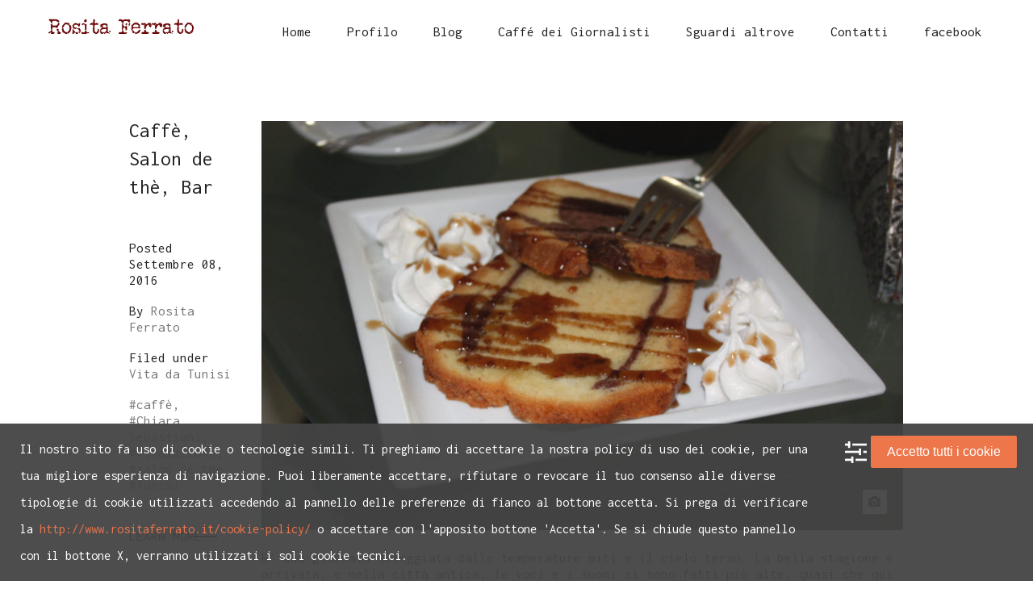

--- FILE ---
content_type: text/html; charset=UTF-8
request_url: http://www.rositaferrato.it/tag/caffe/
body_size: 9209
content:
<!DOCTYPE html>
<html lang="it-IT">

<head>
    <meta http-equiv="Content-Type" content="text/html; charset=UTF-8">
    <meta name="viewport" content="width=device-width, initial-scale=1, maximum-scale=1">        <meta http-equiv="X-UA-Compatible" content="IE=Edge">
                        <link rel="shortcut icon" href="http://www.rositaferrato.it/wp-content/uploads/2016/05/ico_rosita_32_rossa.png" type="image/x-icon">
                <link rel="apple-touch-icon" href="http://www.rositaferrato.it/wp-content/uploads/2016/05/ico_rosita_57_rosso.png">
                <link rel="apple-touch-icon" sizes="72x72" href="http://www.rositaferrato.it/wp-content/uploads/2016/05/ico_rosita_72_rosso.png">
                <link rel="apple-touch-icon" sizes="114x114" href="http://www.rositaferrato.it/wp-content/uploads/2016/05/ico_rosita_114_rosso.png">
                                    <link rel="pingback" href="http://www.rositaferrato.it/xmlrpc.php">
                    <script type="text/javascript">
                        var gt3_ajaxurl = "http://www.rositaferrato.it/wp-admin/admin-ajax.php";

                    </script>
                    <!-- Facebook Pixel Code --><script data-wpca-marked="1" data-wpca-marked-auto="1" data-wpca-marked-data='{&quot;id&quot;:0,&quot;cc&quot;:&quot;social-media&quot;,&quot;txt&quot;:&quot;&quot;,&quot;type&quot;:&quot;facebook&quot;,&quot;context&quot;:&quot;head&quot;,&quot;blocked&quot;:1,&quot;placeholder&quot;:false,&quot;nodeName&quot;:&quot;script&quot;}'  type="text/template">!function(f,b,e,v,n,t,s){if(f.fbq)return;n=f.fbq=function(){n.callMethod?n.callMethod.apply(n,arguments):n.queue.push(arguments)};if(!f._fbq)f._fbq=n;n.push=n;n.loaded=!0;n.version='2.0';n.queue=[];t=b.createElement(e);t.async=!0;t.src=v;s=b.getElementsByTagName(e)[0];s.parentNode.insertBefore(t,s)}(window,document,'script','https://connect.facebook.net/en_US/fbevents.js');fbq('init', '350577931978695'); fbq('track', 'PageView');</script><!--[wpca_mrkd]--><noscript><img data-wpca-marked="1" data-wpca-marked-auto="1" data-wpca-marked-data='{&quot;id&quot;:0,&quot;cc&quot;:&quot;analytical&quot;,&quot;txt&quot;:&quot;&quot;,&quot;type&quot;:&quot;facebook_pixel&quot;,&quot;context&quot;:&quot;head&quot;,&quot;blocked&quot;:1,&quot;placeholder&quot;:false,&quot;nodeName&quot;:&quot;img&quot;,&quot;src&quot;:&quot;https:\/\/www.facebook.com\/tr?id=350577931978695&amp;ev=PageView&amp;noscript=1&quot;}'  height="1" width="1" src="http://www.rositaferrato.it/wp-content/plugins/wp-cookie-allow/assets/img/blocked.jpg"/><!--[wpca_mrkd]--></noscript><!-- End Facebook Pixel Code --><title>caffè &#8211; Rosita Ferrato, giornalista, scrittrice, fotografa</title>
<meta name='robots' content='max-image-preview:large' />
<link rel='dns-prefetch' href='//www.googletagmanager.com' />
<link rel='dns-prefetch' href='//fonts.googleapis.com' />
<link rel="alternate" type="application/rss+xml" title="Rosita Ferrato, giornalista, scrittrice, fotografa &raquo; Feed" href="http://www.rositaferrato.it/feed/" />
<link rel="alternate" type="application/rss+xml" title="Rosita Ferrato, giornalista, scrittrice, fotografa &raquo; Feed dei commenti" href="http://www.rositaferrato.it/comments/feed/" />
<link rel="alternate" type="application/rss+xml" title="Rosita Ferrato, giornalista, scrittrice, fotografa &raquo; caffè Feed del tag" href="http://www.rositaferrato.it/tag/caffe/feed/" />
<script type="text/javascript">
window._wpemojiSettings = {"baseUrl":"https:\/\/s.w.org\/images\/core\/emoji\/14.0.0\/72x72\/","ext":".png","svgUrl":"https:\/\/s.w.org\/images\/core\/emoji\/14.0.0\/svg\/","svgExt":".svg","source":{"concatemoji":"http:\/\/www.rositaferrato.it\/wp-includes\/js\/wp-emoji-release.min.js?ver=cd597733d10ac4093093d9eb769d835e"}};
/*! This file is auto-generated */
!function(e,a,t){var n,r,o,i=a.createElement("canvas"),p=i.getContext&&i.getContext("2d");function s(e,t){p.clearRect(0,0,i.width,i.height),p.fillText(e,0,0);e=i.toDataURL();return p.clearRect(0,0,i.width,i.height),p.fillText(t,0,0),e===i.toDataURL()}function c(e){var t=a.createElement("script");t.src=e,t.defer=t.type="text/javascript",a.getElementsByTagName("head")[0].appendChild(t)}for(o=Array("flag","emoji"),t.supports={everything:!0,everythingExceptFlag:!0},r=0;r<o.length;r++)t.supports[o[r]]=function(e){if(p&&p.fillText)switch(p.textBaseline="top",p.font="600 32px Arial",e){case"flag":return s("\ud83c\udff3\ufe0f\u200d\u26a7\ufe0f","\ud83c\udff3\ufe0f\u200b\u26a7\ufe0f")?!1:!s("\ud83c\uddfa\ud83c\uddf3","\ud83c\uddfa\u200b\ud83c\uddf3")&&!s("\ud83c\udff4\udb40\udc67\udb40\udc62\udb40\udc65\udb40\udc6e\udb40\udc67\udb40\udc7f","\ud83c\udff4\u200b\udb40\udc67\u200b\udb40\udc62\u200b\udb40\udc65\u200b\udb40\udc6e\u200b\udb40\udc67\u200b\udb40\udc7f");case"emoji":return!s("\ud83e\udef1\ud83c\udffb\u200d\ud83e\udef2\ud83c\udfff","\ud83e\udef1\ud83c\udffb\u200b\ud83e\udef2\ud83c\udfff")}return!1}(o[r]),t.supports.everything=t.supports.everything&&t.supports[o[r]],"flag"!==o[r]&&(t.supports.everythingExceptFlag=t.supports.everythingExceptFlag&&t.supports[o[r]]);t.supports.everythingExceptFlag=t.supports.everythingExceptFlag&&!t.supports.flag,t.DOMReady=!1,t.readyCallback=function(){t.DOMReady=!0},t.supports.everything||(n=function(){t.readyCallback()},a.addEventListener?(a.addEventListener("DOMContentLoaded",n,!1),e.addEventListener("load",n,!1)):(e.attachEvent("onload",n),a.attachEvent("onreadystatechange",function(){"complete"===a.readyState&&t.readyCallback()})),(e=t.source||{}).concatemoji?c(e.concatemoji):e.wpemoji&&e.twemoji&&(c(e.twemoji),c(e.wpemoji)))}(window,document,window._wpemojiSettings);
</script>
<style type="text/css">
img.wp-smiley,
img.emoji {
	display: inline !important;
	border: none !important;
	box-shadow: none !important;
	height: 1em !important;
	width: 1em !important;
	margin: 0 0.07em !important;
	vertical-align: -0.1em !important;
	background: none !important;
	padding: 0 !important;
}
</style>
	<link rel='stylesheet' id='wp-components-css' href='http://www.rositaferrato.it/wp-includes/css/dist/components/style.min.css?ver=cd597733d10ac4093093d9eb769d835e' type='text/css' media='all' />
<link rel='stylesheet' id='wp-block-editor-css' href='http://www.rositaferrato.it/wp-includes/css/dist/block-editor/style.min.css?ver=cd597733d10ac4093093d9eb769d835e' type='text/css' media='all' />
<link rel='stylesheet' id='wp-nux-css' href='http://www.rositaferrato.it/wp-includes/css/dist/nux/style.min.css?ver=cd597733d10ac4093093d9eb769d835e' type='text/css' media='all' />
<link rel='stylesheet' id='wp-reusable-blocks-css' href='http://www.rositaferrato.it/wp-includes/css/dist/reusable-blocks/style.min.css?ver=cd597733d10ac4093093d9eb769d835e' type='text/css' media='all' />
<link rel='stylesheet' id='wp-editor-css' href='http://www.rositaferrato.it/wp-includes/css/dist/editor/style.min.css?ver=cd597733d10ac4093093d9eb769d835e' type='text/css' media='all' />
<link rel='stylesheet' id='blocks-ape-gallery-style-css-css' href='http://www.rositaferrato.it/wp-content/plugins/gallery-images-ape/modules/block/dist/blocks.style.build.css?ver=2.2.6' type='text/css' media='all' />
<link rel='stylesheet' id='contact-form-7-css' href='http://www.rositaferrato.it/wp-content/plugins/contact-form-7/includes/css/styles.css?ver=5.7.7' type='text/css' media='all' />
<link rel='stylesheet' id='gt3_default_style-css' href='http://www.rositaferrato.it/wp-content/themes/solarwind-child/style.css?ver=cd597733d10ac4093093d9eb769d835e' type='text/css' media='all' />
<link rel='stylesheet' id='gt3_theme-css' href='http://www.rositaferrato.it/wp-content/themes/solarwind/css/theme.css?ver=cd597733d10ac4093093d9eb769d835e' type='text/css' media='all' />
<style id='gt3_theme-inline-css' type='text/css'>
 /* Main Font */ ::selection {background:#7b1418;} ::-moz-selection {background:#7b1418;} a, h1, h2, h3, h4, h5, h6, body, code, body #mc_signup_submit, input, textarea, #fca_eoi_form_8 .fca_eoi_layout_5.fca_eoi_layout_postbox div.fca_eoi_layout_submit_button_wrapper input.fca_eoi_form_button_element {font-family:"Inconsolata";} /* Headers */ h1 {font-size:30px;line-height:40px;} h2 {font-size:25px;line-height:35px;} h3 {font-size:20px;line-height:30px;} h4 {font-size:19px;line-height:27px;} h5 {font-size:18px;line-height:24px;} h6 {font-size:17px;line-height:20px;} .bc_area {background-image: url("");} /* Main Color */ a, .gt3_menu ul.menu li:hover > a, .gt3_menu ul.menu li ul.sub-menu li:hover > a, .gt3_menu ul.menu li ul.sub-menu li a:hover:before, .gt3_menu ul.menu li ul.sub-menu li.menu-item-has-children:hover:after, .gt3_menu ul.menu li.current-menu-item a, .gt3_menu ul.menu li.current-menu-ancestor a, .gt3_menu ul.menu li.current-menu-ancestor ul.sub-menu li.current-menu-item a, .gt3_menu ul.menu li.current-menu-ancestor ul.sub-menu li.current-menu-ancestor a, .gt3_menu ul.menu li.current-menu-ancestor ul.sub-menu li.current-menu-ancestor ul.sub-menu li.current-menu-item a, .gt3_menu ul.menu li.current-menu-ancestor ul.sub-menu li.current-menu-ancestor ul.sub-menu li:hover a, .gt3_menu ul.menu li.current-menu-ancestor ul.sub-menu li.current-menu-item a:before, .gt3_menu ul.menu li.current-menu-ancestor ul.sub-menu li.current-menu-ancestor a:before, .gt3_menu ul.menu li.current-menu-ancestor ul.sub-menu li.current-menu-ancestor ul.sub-menu li.current-menu-item a:before, .gt3_menu ul.menu li.current-menu-ancestor ul.sub-menu li.current-menu-ancestor ul.sub-menu li:hover a:before, .gt3_menu ul.menu li.current-menu-ancestor ul.sub-menu li.current-menu-ancestor ul.sub-menu li.menu-item-has-children ul.sub-menu li a:hover, .gt3_menu ul.menu li.current-menu-ancestor ul.sub-menu li.current-menu-ancestor ul.sub-menu li.current-menu-ancestor ul.sub-menu li:hover a, .dropcap, .shortcode_iconbox a:hover .ico i, .shortcode_iconbox a:hover .iconbox_title, .sidepanel a:hover, .shortcode_social_icon.type5:hover, .single .meta div a:hover, .single .blogpost_share a:hover, .postbottom a:hover, ul.commentlist li.comment .thiscommentbody .comment_info .author_name a:hover, ul.commentlist li.comment .thiscommentbody .comment_info a.comment-reply-link:hover, .logged-in-as a:hover, .page-template-page-albums ul.optionset li a:hover, .page-template-page-albums ul.optionset li a.selected, .fs_controls_append_right a:hover, .module_portfolio .optionset li a:hover, .module_portfolio .optionset li a.selected, ul.pagerblock li a:hover, .blog_filter li a:hover, .blog_filter li.selected a, .module_blog .blog_standard_box .meta a:hover, .sidepanel.widget_calendar td a, .blog .meta a:hover, .module_portfolio .portfolio_block.columns1 .portfolio_dscr .learn_more a:hover, .module_portfolio .portfolio_block.columns1 .portfolio_item_wrapper .navigation_block a:hover, .portfolio_block.columns1 .portfolio_dscr .post_category a:hover, .archive .meta a:hover, .archive .meta .post_tags a:hover, .shop_list_info h6 a:hover, .product_info a:hover, .posted_in a:hover, .tagged_as a:hover, .woocommerce-cart .cart_totals .shipping_calculator .shipping-calculator-button:hover, .sidepanel.woocommerce.widget_product_categories ul li a:hover, .sidepanel.widget_recent_reviews a:hover, .cart_btn:hover a.view_cart_btn, .cart_submenu ul.product_posts li a.title:hover, .cart_submenu ul.product_posts li a.remove_products:hover, .module_feature_posts ul.item_list li .item .prelative .title_box a,.module_blog .blog_standard_box .title_box a:hover,.module_blog_masonry .blog_item .prelative .title_box a:hover,.module_blog .blog_grid_box .blog_item .prelative .title_box a:hover,.module_blog .blog_timeline_box .blog_item .prelative .title_box a:hover,.ajax_portlisting_item .ajax_port_feature_dscr h4 .ajax_port_link:hover,.ajax_portfolio_title a:hover,.page-template-page-albums ul.optionset li.selected a,.title_box a h2:hover {color:#7b1418; } /* Main Color Important */ .module_team .teamlink:hover, .social_area .coming_soon_socials ul li a:hover, .woocommerce a.remove:hover, .cart_list.product_list_widget li a.remove:hover, .cart_list.product_list_widget li a.title:hover, .product_list_widget li a:hover {color:#7b1418 !important; } /* Background Color Main */ .module_feature_posts ul.item_list li .item .prelative .item_info .load_line .load_progress, .module_feature_portfolio ul.item_list li .item .prelative .item_info .load_line .load_progress, .page-template-page-albums .item_info .load_line .load_progress, .module_portfolio .item_info .load_line .load_progress,.module_blog_masonry .blog_item .prelative .item_info .load_line .load_progress, .module_blog .blog_grid_box .blog_item .prelative .item_info .load_line .load_progress, .module_blog .blog_timeline_box .blog_item .prelative .item_info .load_line .load_progress, .module_blog .blog_standard_box .item .load_line .load_progress, .blog .load_line .load_progress, .module_portfolio .portfolio_block.columns1 .portfolio_dscr .load_line .load_progress, .shortcode_button.btn_type1:hover, .shortcode_button.btn_type2:hover, .shortcode_button.btn_type3:hover, .shortcode_button.btn_type4:hover, .shortcode_tabs.type1 .shortcode_tab_item_title:before, .shortcode_tabs.type2 .shortcode_tab_item_title:after, .module_price_table .price_item.most_popular .price_item_body .price_item_btn a, .module_price_table .price_item.most_popular .price_item_title, .shortcode_social_icon:hover, input[type="submit"], .sidepanel.widget_tag_cloud .tagcloud a:hover, .postbottom .prev_link a:hover:after, .postbottom .next_link a:hover:before, .load_more_posts, .module_blog .blog_standard_box .meta .learn_more a:hover:after, .module_portfolio .portfolio_block.columns1 .portfolio_dscr .learn_more a:hover:after, .module_portfolio .portfolio_block.columns1 .portfolio_item_wrapper .navigation_block a.prev_link:hover:after, .module_portfolio .portfolio_block.columns1 .portfolio_item_wrapper .navigation_block a.next_link:hover:before, .archive .meta .learn_more a:hover:after, .shop_list_info .load_line .load_progress, .product form.cart .single_add_to_cart_button.button.alt, .coupon input[type="submit"], .actions input[type="submit"], .woocommerce-cart .cart_totals .wc-proceed-to-checkout a.checkout-button, .shipping-calculator-form button[type="submit"], .woocommerce-checkout .place-order input.button, .woocommerce-account .woocommerce form input[type="submit"], .woocommerce-cart .woocommerce .button.wc-backward, .sidepanel.woocommerce.widget_price_filter button.button, .sidepanel.woocommerce.widget_shopping_cart .buttons .button, form.checkout_coupon input[type="submit"], .sidepanel.woocommerce.widget_shopping_cart .buttons .button.checkout:hover, .sidepanel.widget_product_tag_cloud .tagcloud a:hover, .back2top:hover, .ajax_portlisting_item .ajax_port_feature_dscr .ajax_port_load .load_bar { background-color: #7b1418; } /* Background Color Important Main */ form.comment-form .form-submit #submit, .woocommerce div.product .woocommerce-tabs ul.tabs li.active:before, .woocommerce_container .woocommerce-message a.button:hover { background-color: #7b1418 !important; } /* Background Color Hover */ .shortcode_button:hover, .module_price_table .price_item.most_popular .price_item_body .price_item_btn a:hover, input[type="submit"]:hover, .load_more_posts:hover, .woocommerce-cart .cart_totals .wc-proceed-to-checkout a.checkout-button:hover, .coupon input[type="submit"]:hover, .actions input[type="submit"]:hover, .product form.cart .single_add_to_cart_button.button.alt:hover, .shipping-calculator-form button[type="submit"]:hover, .woocommerce-checkout .place-order input.button:hover, .woocommerce-account .woocommerce form input[type="submit"]:hover, .sidepanel.woocommerce.widget_shopping_cart .buttons .button:hover, .sidepanel.woocommerce.widget_price_filter button.button:hover { background-color: #202020; } /* Border Color */ .acc_togg_title:hover, .module_feature_posts ul.item_list li a:hover .prelative, .module_blog_masonry .blog_item:hover .prelative, .module_blog .blog_grid_box .blog_item:hover .prelative, .module_blog .blog_timeline_box .blog_item:hover .prelative, .shortcode_button.btn_type4:hover, .module_partners ul li:hover .item_wrapper, .sidepanel.widget_tag_cloud .tagcloud a:hover, .notify_shortcode form input[type="text"]:focus, input[type="text"]:focus, input[type="email"]:focus, textarea:focus, .btn_404, .sidepanel.widget_product_tag_cloud .tagcloud a:hover { border-color:#7b1418; }input[type="email"]:focus, input[type="text"]:focus, textarea:focus {box-shadow:inset 0 -1px 0 #7b1418; } .sidepanel.woocommerce.widget_shopping_cart .buttons .button.checkout:hover {border: solid 2px #7b1418 !important; } /* Border Bottom Color Important */ .woocommerce-cart .cart-collaterals .wc-proceed-to-checkout form.woocommerce-shipping-calculator input[type="text"]:focus, .woocommerce-cart .cart-collaterals .wc-proceed-to-checkout form.woocommerce-shipping-calculator select.country_to_state:focus, .woocommerce-checkout input[type="text"]:focus, .woocommerce-checkout input[type="email"]:focus, .woocommerce-checkout input[type="tel"]:focus, .woocommerce-account input.input-text:focus, .woocommerce-account input[type="password"]:focus, .woocommerce-account input[type="email"]:focus { border-bottom: solid 2px #7b1418 !important; } /* 404 Error Page Background */ .wrapper_404 { background-image: url(http://www.rositaferrato.it/wp-content/uploads/2016/05/bac_pag_error.jpg); }.ap_prev_port:hover,.ap_next_port:hover,.port_learn_more:hover {color:#7b1418;}.ap_port_list_close:hover:before,.ap_port_list_close:hover:after,.port_learn_more:hover:before,.ap_prev_port:hover:before,.ap_next_port:hover:before,.ap_port_list:hover span.line1:before,.ap_port_list:hover span.line2:before,.ap_port_list:hover span.line3:before,.ap_port_list:hover span.line1:after,.ap_port_list:hover span.line2:after,.ap_port_list:hover span.line3:after {background:#7b1418;}.contacts a:hover {color:#7b1418;}.woocommerce p.stars a:hover:after {color:#7b1418!important;}.woocommerce .woocommerce_container .woocommerce-message a.button.wc-forward:hover {background:#7b1418!important;}
</style>
<link rel='stylesheet' id='gt3_theme_responsive-css' href='http://www.rositaferrato.it/wp-content/themes/solarwind/css/responsive.css?ver=cd597733d10ac4093093d9eb769d835e' type='text/css' media='all' />
<link rel='stylesheet' id='AllFonts-css' href='//fonts.googleapis.com/css?family=Inconsolata%3A300%2C400%2C500%2C700&#038;ver=cd597733d10ac4093093d9eb769d835e' type='text/css' media='all' />
<link rel='stylesheet' id='wpca-core-css' href='http://www.rositaferrato.it/wp-content/plugins/wp-cookie-allow/modules/core/css/wpca-core.min.css?ver=3.4.4' type='text/css' media='all' />
<link rel='stylesheet' id='wpca-replacement-css' href='http://www.rositaferrato.it/wp-content/plugins/wp-cookie-allow/modules/automate-replace/css/wpca-automate-replace.min.css?ver=3.4.4' type='text/css' media='all' />
<link rel='stylesheet' id='wpca-frontend-css' href='http://www.rositaferrato.it/wp-content/plugins/wp-cookie-allow/modules/frontend/css/wpca-frontend.min.css?ver=3.4.4' type='text/css' media='all' />
		<script type='text/javascript'>
		/* <![CDATA[ */
		var wpcaData = {"ns":"wpca","nonce":"aadbdf4ed3","wpurl":"http:\/\/www.rositaferrato.it","domain":"rositaferrato.it","ajaxurl":"http:\/\/www.rositaferrato.it\/wp-admin\/admin-ajax.php","referer":false,"currenturl":"http:\/\/www.rositaferrato.it\/tag\/caffe\/","isms":false,"mspath":"\/","ssl":false,"cookieNameConsent":"wpca_consent","cookieNameCc":"wpca_cc","doPlaceholder":true,"doPlaceholderParentSizing":false,"minPlacehoderDim":{"w":75,"h":75},"blockedAssetsUri":{"a":"#","js":"http:\/\/www.rositaferrato.it\/wp-content\/plugins\/wp-cookie-allow\/assets\/js\/blocked.js","img":"http:\/\/www.rositaferrato.it\/wp-content\/plugins\/wp-cookie-allow\/assets\/img\/blocked.jpg","iframe":"about:blank"},"init3rdPartyTimeout":200,"init3rdPartyItems":[],"loadHtmlEarly":true,"fetchMethod":"adminajax","layout":"bar","cookieExpire":365,"cookiesBeforeConsent":1,"consentMethod":1,"policyCssClass":"wpca-policy-link","cookiePolicyPathRel":"\/","queryVarBypass":"wpca_bypass_consent","showLayer":false,"hasClose":false,"useXAsDismiss":false,"minScrollTop":0,"cookiePath":"\/","cookieDomain":"","bypassingConsent":false,"allowedCc":["functional","analytical","social-media","advertising","other"],"requiredCc":["functional"],"replaceResetBtn":true,"reloadAfterConsent":false,"animateDuration":200,"gtm":{"optimize":false,"dataLayerVar":"wpcaCc","dataLayerEventPrefix":"wpca_consent_"},"ajaxContextFrontend":"301ae2dd5cfd43887a2f9c15d16f0447","restUrl":"http:\/\/www.rositaferrato.it\/wp-json\/","restNonce":"1a209c1909","ajaxContextConsentLog":"fb6fabb70e82586ce9174a7b649c1ed9","needLogging":true,"ccLabels":{"functional":"Funzionali","analytical":"Analitici","social-media":"Social media","advertising":"Advertising","other":"Altri"}};
		/* ]]> */
		</script>
		<script data-wpca-marked="1" data-wpca-marked-auto="1" data-wpca-marked-data='{&quot;id&quot;:0,&quot;cc&quot;:&quot;analytical&quot;,&quot;txt&quot;:&quot;&quot;,&quot;type&quot;:&quot;google_gtag_analytical&quot;,&quot;context&quot;:&quot;head&quot;,&quot;blocked&quot;:1,&quot;placeholder&quot;:false,&quot;nodeName&quot;:&quot;script&quot;,&quot;src&quot;:&quot;https:\/\/www.googletagmanager.com\/gtag\/js?id=UA-89121732-2&amp;ver=cd597733d10ac4093093d9eb769d835e&quot;}'  type='text/template' src='http://www.rositaferrato.it/wp-content/plugins/wp-cookie-allow/assets/js/blocked.js' id='wk-analytics-script-js'></script><!--[wpca_mrkd]-->
<script data-wpca-marked="1" data-wpca-marked-auto="1" data-wpca-marked-data='{&quot;id&quot;:0,&quot;cc&quot;:&quot;analytical&quot;,&quot;txt&quot;:&quot;&quot;,&quot;type&quot;:&quot;google_gtag_analytical&quot;,&quot;context&quot;:&quot;head&quot;,&quot;blocked&quot;:1,&quot;placeholder&quot;:false,&quot;nodeName&quot;:&quot;script&quot;}'  type='text/template' id='wk-analytics-script-js-after'>
function shouldTrack(){
var trackLoggedIn = false;
var loggedIn = false;
if(!loggedIn){
return true;
} else if( trackLoggedIn ) {
return true;
}
return false;
}
function hasWKGoogleAnalyticsCookie() {
return (new RegExp('wp_wk_ga_untrack_' + document.location.hostname)).test(document.cookie);
}
if (!hasWKGoogleAnalyticsCookie() && shouldTrack()) {
//Google Analytics
window.dataLayer = window.dataLayer || [];
function gtag(){dataLayer.push(arguments);}
gtag('js', new Date());
gtag('config', 'UA-89121732-2');
}
</script><!--[wpca_mrkd]-->
<script type='text/javascript' src='http://www.rositaferrato.it/wp-includes/js/jquery/jquery.min.js?ver=3.6.4' id='jquery-core-js'></script>
<script type='text/javascript' src='http://www.rositaferrato.it/wp-includes/js/jquery/jquery-migrate.min.js?ver=3.4.0' id='jquery-migrate-js'></script>
<link rel="https://api.w.org/" href="http://www.rositaferrato.it/wp-json/" /><link rel="alternate" type="application/json" href="http://www.rositaferrato.it/wp-json/wp/v2/tags/296" /><link rel="EditURI" type="application/rsd+xml" title="RSD" href="http://www.rositaferrato.it/xmlrpc.php?rsd" />
<link rel="wlwmanifest" type="application/wlwmanifest+xml" href="http://www.rositaferrato.it/wp-includes/wlwmanifest.xml" />

<style type="text/css">
.feedzy-rss-link-icon:after {
	content: url("http://www.rositaferrato.it/wp-content/plugins/feedzy-rss-feeds/img/external-link.png");
	margin-left: 3px;
}
</style>
		<script type="text/javascript">
(function(url){
	if(/(?:Chrome\/26\.0\.1410\.63 Safari\/537\.31|WordfenceTestMonBot)/.test(navigator.userAgent)){ return; }
	var addEvent = function(evt, handler) {
		if (window.addEventListener) {
			document.addEventListener(evt, handler, false);
		} else if (window.attachEvent) {
			document.attachEvent('on' + evt, handler);
		}
	};
	var removeEvent = function(evt, handler) {
		if (window.removeEventListener) {
			document.removeEventListener(evt, handler, false);
		} else if (window.detachEvent) {
			document.detachEvent('on' + evt, handler);
		}
	};
	var evts = 'contextmenu dblclick drag dragend dragenter dragleave dragover dragstart drop keydown keypress keyup mousedown mousemove mouseout mouseover mouseup mousewheel scroll'.split(' ');
	var logHuman = function() {
		if (window.wfLogHumanRan) { return; }
		window.wfLogHumanRan = true;
		var wfscr = document.createElement('script');
		wfscr.type = 'text/javascript';
		wfscr.async = true;
		wfscr.src = url + '&r=' + Math.random();
		(document.getElementsByTagName('head')[0]||document.getElementsByTagName('body')[0]).appendChild(wfscr);
		for (var i = 0; i < evts.length; i++) {
			removeEvent(evts[i], logHuman);
		}
	};
	for (var i = 0; i < evts.length; i++) {
		addEvent(evts[i], logHuman);
	}
})('//www.rositaferrato.it/?wordfence_lh=1&hid=C35DB8A0B4A17B3867DADB9156713016');
</script><script>var solarwind_var = true;</script>
<!-- WeePie Cookie Allow Plugin - V3.4.4 - https://www.weepie-plugins.com/cookie-allow/ -->
<style type="text/css">
button.wpca-btn-accept{background:rgba(237,118,75,1);color:#FFFFFF}
button.wpca-btn-accept:hover,button.wpca-btn-accept:focus,button.wpca-btn-accept:active{background:rgba(237,118,75,1);color:#FFFFFF}
button.wpca-btn-decline{background:rgba(208,76,32, 1); color:#FFFFFF}
button.wpca-btn-decline:hover,button.wpca-btn-decline:focus,button.wpca-btn-decline:active{background:rgba(209,58,8,1);color:#FFFFFF}
button.wpca-btn-reset-consent{background:rgba(208,76,32,1);color:#FFFFFF}
button.wpca-btn-reset-consent:hover,button.wpca-btn-reset-consent:focus,button.wpca-btn-reset-consent:active{background:rgba(209,58,8,1);color:#FFFFFF}
button.wpca-btn-delete-consent{background:rgba(255,165,0,1);color:#FFFFFF}
button.wpca-btn-delete-consent:hover,button.wpca-btn-delete-consent:focus,button.wpca-btn-delete-consent:active{background:rgba(247,136,0,1);color:#FFFFFF}
button.wpca-btn-cc-settings{background:rgba(204,204,204,1);color:#FFFFFF}
button.wpca-btn-cc-settings:hover,button.wpca-btn-cc-settings:focus,button.wpca-btn-cc-settings:active{background:rgba(185,184,184,1);color:#FFFFFF}
/* Cookie Category settings */
#wpca-popup-modal{max-width:calc(100% - 50px);max-height:calc(100% - 50px)}
.wpca-cc-sett-box{background-color:#ECECEC;border-radius:4px;padding:17px;color:#444444}
.wpca-cc-sett-box *{color:#444444}
.wpca-cc-sett-box a{color:#7DE047}
.wpca-cc-sett-box a{color:#54CB2E}
.wpca-cc-sett-box .wpca-btn-accept{background:rgba(61,159,196,1);color:#FFFFFF}
.wpca-cc-sett-box .wpca-btn-accept:hover,.wpca-cc-sett-box .wpca-btn-accept:focus,.wpca-cc-sett-box .wpca-btn-accept:active {background:rgba(33,152,196,1);color:#FFFFFF}
.wpca-cc-sett-box .wpca-btn-cc-save-sett{background:rgba(124,223,70,1);color:#FFFFFF}
.wpca-cc-sett-box .wpca-btn-cc-save-sett:hover,.wpca-cc-sett-box .wpca-btn-cc-save-sett:focus,.wpca-cc-sett-box .wpca-btn-cc-save-sett:active{background:rgba(116,216,58,1);color:#FFFFFF}
.wpie-switch label{width:40px;height:23px;top:0px}
.wpie-switch-slider{border-radius:23px;background-color:#CCCCCC}
.wpie-switch-slider:before{height:17px;width:17px;background-color:#FFFFFF}
input:checked+.wpie-switch-slider{background-color:#7CDF46}
input:checked+.wpie-switch-slider:before{background-color:#FFFFFF;-webkit-transform: translateX(17px);-ms-transform: translateX(17px);transform: translateX(17px)}
input:disabled:checked+.wpie-switch-slider{background-color:#CCCCCC}
input:disabled:checked+.wpie-switch-slider:before{background-color:#a7a3a3}
#wpca-box{width:30%;min-height:10%;border-radius:4px;margin:10px;}
#wpca-bar{background:rgba(68,68,68,0.95);filter: alpha(opacity=95);}
#wpca-bar-content, #wpca-bar-content > p{color:#FFFFFF}
#wpca-bar a{color:#ed764b}
#wpca-bar a:hover{color:#ffaf87}
#wpca-trans-layer{background:#000000;opacity:0.75;filter:alpha(opacity=75);}
.wpca-replacement-elem{min-width:75px;min-height:75px}
#wpca-reconsider-icon{background-image: url('http://www.rositaferrato.it/wp-content/plugins/wp-cookie-allow/modules/frontend/templates/wpca-frontend-reconsider-icon.php?c=444444');bottom:17px;width:35px;height:35px; }
#wpca-reconsider-icon.wpca-rci-bl{left:17px}
#wpca-reconsider-icon.wpca-rci-br{right:17px}
@media screen and (max-width: 640px) {
#wpca-reconsider-icon{width:max(10px, calc(0.8 * 35px));height:max(10px, calc(0.8 * 35px));bottom:calc(0.5 * 17px)}
#wpca-reconsider-icon.wpca-rci-bl{left:calc(0.5 * 17px)}
#wpca-reconsider-icon.wpca-rci-br{right:calc(0.5 * 17px)}
}
</style>
<!-- //END WeePie Cookie Allow Plugin -->
</head>

    <body class="archive tag tag-caffe tag-296 ">
        <header>
            <div class="container fw">
                <div class="row">
                    <div class="span12">
                        <div class="header_wrapper">
                            <div class="fl">
                                <a href="http://www.rositaferrato.it/" class="logo" style="width:px;"><img
                                src="http://www.rositaferrato.it/wp-content/uploads/2016/05/logo_rosita_180_rosso.png" alt="Logo"
                                width="180"
                                height="34"
                                class="non_retina_image"><img
                                src="http://www.rositaferrato.it/wp-content/uploads/2016/05/logo_rosita_360_rosso.png" alt="Logo"
                                width="180"
                                height="34"
                                class="retina_image">
                        </a>
                            </div>

                            <div class="fr">
                                <a class="menu_mobile_toggler" href="javascript:void(0)"><i class="icon-bars"></i></a>
                                <div class="gt3_menu">
                                    <div class="menu-main-container"><ul id="menu-main" class="menu"><li id="menu-item-770" class="menu-item menu-item-type-custom menu-item-object-custom menu-item-home menu-item-770 parent-menu-1"><a href="http://www.rositaferrato.it/"><span>Home</span></a></li>
<li id="menu-item-830" class="menu-item menu-item-type-custom menu-item-object-custom menu-item-830 parent-menu-2"><a href="http://www.rositaferrato.it/portfolio/rosita-ferrato/"><span>Profilo</span></a></li>
<li id="menu-item-846" class="menu-item menu-item-type-post_type menu-item-object-page menu-item-846 parent-menu-3"><a href="http://www.rositaferrato.it/journal-wall-masonry/"><span>Blog</span></a></li>
<li id="menu-item-847" class="menu-item menu-item-type-post_type menu-item-object-page menu-item-847 parent-menu-4"><a href="http://www.rositaferrato.it/caffe-dei-giornalisti/"><span>Caffé dei Giornalisti</span></a></li>
<li id="menu-item-848" class="menu-item menu-item-type-custom menu-item-object-custom menu-item-has-children menu-item-848 parent-menu-5"><a href="#"><span>Sguardi altrove</span></a>
<ul class="sub-menu">
	<li id="menu-item-850" class="menu-item menu-item-type-post_type menu-item-object-page menu-item-850"><a href="http://www.rositaferrato.it/libri/"><span>Libri</span></a></li>
	<li id="menu-item-2099" class="menu-item menu-item-type-post_type menu-item-object-page menu-item-2099"><a href="http://www.rositaferrato.it/foto/"><span>Foto</span></a></li>
</ul>
</li>
<li id="menu-item-851" class="menu-item menu-item-type-post_type menu-item-object-page menu-item-851 parent-menu-6"><a href="http://www.rositaferrato.it/contact/"><span>Contatti</span></a></li>
<li id="menu-item-2173" class="menu-item menu-item-type-custom menu-item-object-custom menu-item-2173 parent-menu-7"><a href="https://www.facebook.com/rositaontheroad/?fref=ts"><span>facebook</span></a></li>
</ul></div>                                </div>
                                                            </div>
                            <div class="clear"></div>
                        </div>
                    </div>
                </div>
            </div>
        </header>
        <div class="wrapper  ">

    <div class="container">
        <div class="row no-sidebar">
            <div class="main_container">
                <div
                    class="fl-container span12">
                    <div class="row">
                        <div
                            class="posts-block span12">
                            <div class="contentarea">
                                <div class="row"><div class="span12"><div class="bloglisting_post row has_featured_img">
    <div class="span2">
        <div class="title_box">
            <a href="http://www.rositaferrato.it/2016/09/08/caffe-salondethe-bar/"><h2>Caffè, Salon de thè, Bar</h2></a>
        </div>
        <div class="load_line">
            <div class="load_back"></div>
            <div class="load_progress"></div>
        </div>
        <div class="meta">
            <div class="post_date">
                Posted Settembre 08, 2016            </div>
            <div class="post_author">
                By <a href="http://www.rositaferrato.it/author/rosita/">Rosita Ferrato</a>
            </div>
            <div class="post_category">
                Filed under <a href="http://www.rositaferrato.it/category/vita-da-tunisi/">Vita da Tunisi</a>            </div>
            <div class="post_comments">
                <a href="http://www.rositaferrato.it/2016/09/08/caffe-salondethe-bar/#respond">0 Comments</a>
            </div>
            <div class="post_tags">
                 #<a href="?tag=caffe">caffè</a>, #<a href="?tag=chiara-sebastiani">Chiara Sebastiani</a>, #<a href="?tag=rivoluzione">rivoluzione</a>, #<a href="?tag=salon-de-the">salon de thè</a>, #<a href="?tag=tunisi">Tunisi</a>            </div>
            <div class="learn_more">
                <a href="http://www.rositaferrato.it/2016/09/08/caffe-salondethe-bar/">Learn More</a>
            </div>
        </div>
    </div>
    <div class="span10">
        <div class="featured_item_fadder">
            <img src="http://www.rositaferrato.it/wp-content/uploads/2016/09/IMG_6460-1024x654.jpg" alt="Featured Image" />
<div class="format_marker"><i class="icon-camera"></i></div>		</div>
		<div class="prev_text">
			E' una giornata soleggiata dalle temperature miti e il cielo terso. La bella stagione è arrivata, e nella città antica, le voci e i suoni si sono fatti più alte, quasi che qui la città senta l'inizio dell'estate. Dopo una lunga intervista sulla situazione del paese, la docente e autrice del libro “Una città una rivoluzione. <em>Tunisi</em> e la riconquista dello spazio pubblico” Chiara Sebastiani ed io ci meritiamo un momento di relax.			           
        </div>
    </div>
    <div class="clear"></div>
    <div class="divider type_1"></div>
</div></div><div class="clear"></div></div>                            </div>
                        </div>
                                            </div>
                </div>
                                <div class="clear"></div>
            </div>
        </div>
    </div>
	<a class="back2top" href="javascript:void(0);">top</a>
</div><!-- .wrapper -->
<footer>
    <div class="container">
        <div class="row">
            <div class="span12">
                <div>Copyright &copy; 2016 Rosita Ferrato - Le foto che ritraggono Rosita Ferrato sono di Paolo Ranzani - <a href="http://www.rositaferrato.it/privacy-policy/">Privacy Policy</a> e <a href="http://www.rositaferrato.it/cookie-policy/">Cookie Policiy</a>
</div>
            </div>
        </div>
    </div>
</footer>
<script type='text/javascript' src='http://www.rositaferrato.it/wp-content/plugins/contact-form-7/includes/swv/js/index.js?ver=5.7.7' id='swv-js'></script>
<script type='text/javascript' id='contact-form-7-js-extra'>
/* <![CDATA[ */
var wpcf7 = {"api":{"root":"http:\/\/www.rositaferrato.it\/wp-json\/","namespace":"contact-form-7\/v1"}};
/* ]]> */
</script>
<script type='text/javascript' src='http://www.rositaferrato.it/wp-content/plugins/contact-form-7/includes/js/index.js?ver=5.7.7' id='contact-form-7-js'></script>
<script type='text/javascript' src='http://www.rositaferrato.it/wp-content/themes/solarwind/js/theme.js?ver=cd597733d10ac4093093d9eb769d835e' id='gt3_theme_js-js'></script>
<script type='text/javascript' src='http://www.rositaferrato.it/wp-content/themes/solarwind/js/jquery.magnific-popup.min.js?ver=cd597733d10ac4093093d9eb769d835e' id='gt3_jquery.magnific-popup_js-js'></script>
<script type='text/javascript' src='http://www.rositaferrato.it/wp-content/plugins/wp-cookie-allow/framework/assets/js/wpie-common.min.js?ver=2.0.14' id='wpie-common-js'></script>
<script type='text/javascript' src='http://www.rositaferrato.it/wp-content/plugins/wp-cookie-allow/modules/frontend/js/wpca-frontend.min.js?ver=3.4.4' id='wpca-frontend-js'></script>
<script type='text/javascript' src='http://www.rositaferrato.it/wp-content/plugins/wp-cookie-allow/modules/consent-log/js/wpca-consent-log.min.js?ver=3.4.4' id='wpca-log-js'></script>
<script type='text/javascript' src='http://www.rositaferrato.it/wp-content/themes/solarwind/js/jquery.cookie.js?ver=cd597733d10ac4093093d9eb769d835e' id='gt3_cookie_js-js'></script>
<div id="wpca-lay-out-wrapper"></div>
</body>
</html>

--- FILE ---
content_type: image/svg+xml
request_url: http://www.rositaferrato.it/wp-content/plugins/wp-cookie-allow/modules/frontend/templates/wpca-frontend-reconsider-icon.php?c=444444
body_size: 2172
content:
<svg
	version="1.1"
	xmlns="http://www.w3.org/2000/svg"
	xmlns:xlink="http://www.w3.org/1999/xlink"
	x="0px"
	y="0px"
	width="35px"
	height="35px"
	viewBox="0 0 35 35"
	enable-background="new 0 0 35 35"
	xml:space="preserve">
<path fill="#444444" d="M30.447,21.73c-0.545,0-0.986,0.439-0.986,0.984c0,0.542,0.441,0.98,0.986,0.98
	c0.541,0,0.98-0.438,0.98-0.98C31.43,22.171,30.988,21.73,30.447,21.73z M30.839,23.512c-0.229,0-0.411-0.181-0.411-0.406
	c0-0.228,0.182-0.405,0.411-0.405c0.224,0,0.405,0.181,0.405,0.405C31.244,23.329,31.063,23.512,30.839,23.512z"/>
<path fill="#444444" d="M9.628,18.566L22.923,0.845C21.404,0.351,19.803,0.06,18.137,0L7.84,14.104L2.893,7.846
	C1.964,9.249,1.235,10.794,0.74,12.44l4.424,6.126C5.165,18.566,7.396,21.543,9.628,18.566z"/>
<path fill="#444444" d="M24.684,1.57l-5.959,7.945l-8.74,11.653c-2.612,3.479-5.22,0-5.22,0l-4.547-6.293
	C0.084,15.733,0,16.609,0,17.507C0,27.17,7.835,35,17.5,35S35,27.17,35,17.507C35,10.407,30.762,4.312,24.684,1.57z M9.257,30.477
	c-1.65,0-2.989-1.339-2.989-2.99c0-1.65,1.338-2.988,2.989-2.988c1.651,0,2.989,1.338,2.989,2.988
	C12.246,29.138,10.908,30.477,9.257,30.477z M16.098,26.617c-1.17,0-2.119-0.949-2.119-2.119s0.949-2.119,2.119-2.119
	c1.17,0,2.119,0.949,2.119,2.119S17.268,26.617,16.098,26.617z M18.218,16.654c-1.193,0-2.16-0.967-2.16-2.16s0.967-2.16,2.16-2.16
	c1.193,0,2.16,0.967,2.16,2.16S19.411,16.654,18.218,16.654z M22.402,8.864c0-1.482,1.201-2.684,2.684-2.684
	s2.684,1.202,2.684,2.684c0,1.482-1.201,2.684-2.684,2.684S22.402,10.346,22.402,8.864z M26.264,30.4
	c-1.609,0-2.914-1.305-2.914-2.914s1.305-2.913,2.914-2.913s2.914,1.304,2.914,2.913S27.873,30.4,26.264,30.4z M31.43,19.583
	c-1.617,0-2.928-1.311-2.928-2.927c0-1.617,1.311-2.927,2.928-2.927c1.615,0,2.926,1.311,2.926,2.927
	C34.355,18.272,33.045,19.583,31.43,19.583z"/>
<circle fill="#444444" cx="10.022" cy="26.723" r="0.765"/>
<circle fill="#444444" cx="15.641" cy="23.695" r="0.764"/>
<circle fill="#444444" cx="26.253" cy="26.791" r="1.189"/>
<circle fill="#444444" cx="31.646" cy="15.75" r="0.957"/>
<circle fill="#444444" cx="18.982" cy="13.728" r="0.767"/>
<circle fill="#444444" cx="25.568" cy="9.147" r="1.013"/>
</svg>